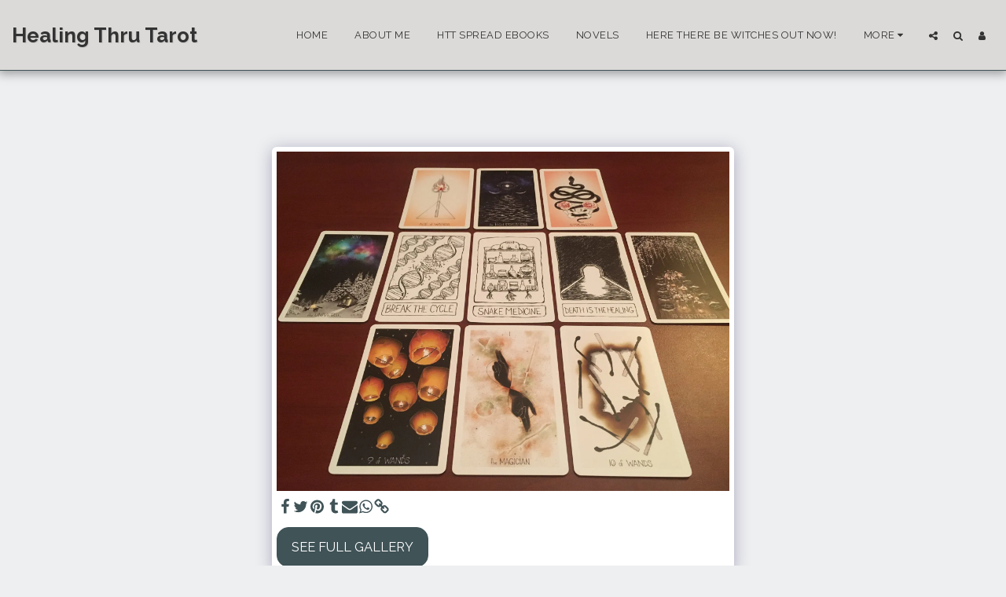

--- FILE ---
content_type: text/html; charset=utf-8
request_url: https://www.google.com/recaptcha/api2/aframe
body_size: 266
content:
<!DOCTYPE HTML><html><head><meta http-equiv="content-type" content="text/html; charset=UTF-8"></head><body><script nonce="HJ_MxE8FdOff_eDiwez6Mw">/** Anti-fraud and anti-abuse applications only. See google.com/recaptcha */ try{var clients={'sodar':'https://pagead2.googlesyndication.com/pagead/sodar?'};window.addEventListener("message",function(a){try{if(a.source===window.parent){var b=JSON.parse(a.data);var c=clients[b['id']];if(c){var d=document.createElement('img');d.src=c+b['params']+'&rc='+(localStorage.getItem("rc::a")?sessionStorage.getItem("rc::b"):"");window.document.body.appendChild(d);sessionStorage.setItem("rc::e",parseInt(sessionStorage.getItem("rc::e")||0)+1);localStorage.setItem("rc::h",'1768290239189');}}}catch(b){}});window.parent.postMessage("_grecaptcha_ready", "*");}catch(b){}</script></body></html>